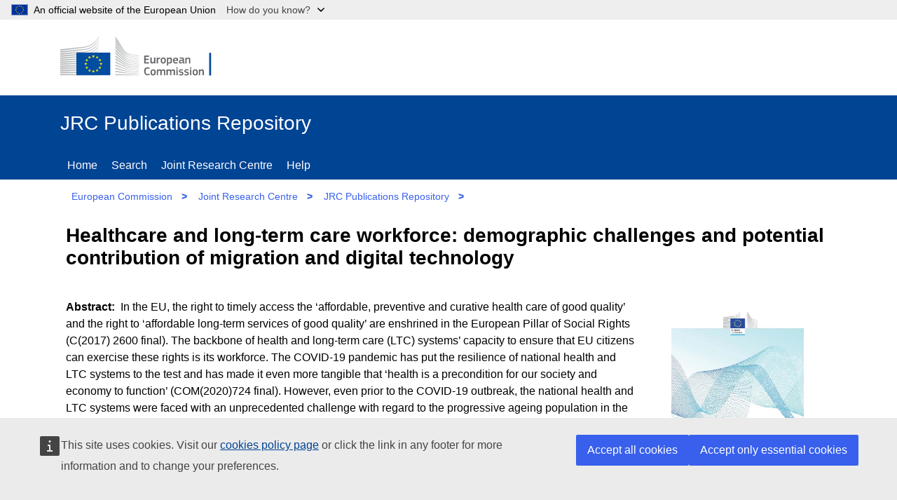

--- FILE ---
content_type: text/html;charset=UTF-8
request_url: https://publications.jrc.ec.europa.eu/repository/handle/JRC121698
body_size: 55834
content:

<!DOCTYPE html>


<html lang="en">

<!--  module-repository\src\main\webapp\jsp\pages\handle.jsp  -->
<!-- Notice: html code in item-view panel is written by java/jsp, but it is replaced by handle.jsp when javascript is enabled.
     When javascript is disabled (Google Scholar) the html code written by java/jsp is not replaced -->




<!-- head-tag-handle.html start -->
<head>

    <title>JRC Publications Repository</title>
    <!-- <base href="//publications.jrc.ec.europa.eu/repository/" > -->
    <meta name="viewport" content="width=device-width, initial-scale=1.0">
    <meta name="author" content="JRC">
    <meta name="description" content="Access to Joint Research Centre's publications">
    <meta http-equiv="content-type" content="text/html;charset=UTF-8" >
    <!-- <meta http-equiv="expires" content="300"> -->
    <meta name="_csrf" content="KbCAp8mxcjpWdkClHD9N1TeJxcing4FnzsWayq-ge-Ted8pSTdXkk6iHRAt7QSSVLhJ57QG-6PHBt7BK_6Si-J7CGtO7QKhn">
    <meta name="_csrf_header" content="X-CSRF-TOKEN">
    <link rel="icon" href="/repository/assets/images/favicon.ico" type="image/x-icon">

 	<link href="/repository/assets/styles/repository.css" type="text/css" rel="stylesheet">
 	
	<!-- OpenGraph meta tags -->
    <meta property="og:title" content="Healthcare and long-term care workforce: demographic challenges and potential contribution of migration and digital technology" >
    <meta property="og:type" content="website" >
    <meta property="og:image" content="https://publications.jrc.ec.europa.eu/repository/cover/JRC121698_cover.jpg" >
    <meta property="og:url" content="https://publications.jrc.ec.europa.eu/repository/handle/JRC121698" >
    <meta property="og:description" content="In the EU, the right to timely access the &lsquo;affordable, preventive and curative health care of good quality&rsquo; and the right to &lsquo;affordable long-term services of good quality&rsquo; are enshrined in the European Pillar of Social Rights (C(2017) 2600 final). The backbone of health and long-term care (LTC) systems&rsquo; capacity to ensure that EU citizens can exercise these rights is its workforce.
The COVID-19 pandemic has put the resilience of national health and LTC systems to the test and has made it even more tangible that &lsquo;health is a precondition for our society and economy to function&rsquo; (COM(2020)724 final). However, even prior to the COVID-19 outbreak, the national health and LTC systems were faced with an unprecedented challenge with regard to the progressive ageing population in the EU. The rise in the number of elderly people has been increasing the demand for health and LTC services which, in turn, has generated a rising demand for a qualified health and LTC workforce. In the period 2018-2030 alone, the EU-27 will need 10.9 million newly trained or imported health and LTC workers to satisfy the rising demand in the health and LTC sectors.
Planning a health and LTC workforce that has the size and skills suitable to satisfy the demand is a challenging task, given the numerous and often interrelated factors in play. These factors range from the demographic and health characteristics of a population, a country&rsquo;s economic growth, technology, the migration of health and LTC professionals, to education and retirement policies. This implies a need for a holistic approach in workforce planning, capable of incorporating and coordinating various policy domains at local, national and EU level.
Drawing on research activities carried out at the Joint Research Centre (JRC) &ndash; specifically within the framework of the Commission&rsquo;s Knowledge Centre on Migration and Demography (KCMD) and the Centre for Advanced Studies HUMAINT project &ndash; this report aims to contribute to workforce planning by enhancing the scientific knowledge in three specific domains: demography, migration and digital technology.
More specifically, the aim of this report is to provide scientific insights into the role of demographic change, migration and intra-EU mobility, as well as digital technology, in determining the demand and the supply of health and LTC workers in an effort to inform the EU&rsquo;s workforce planning policies." >
    <meta property="og:site_name" content="JRC Publications Repository" >

	<!--  google scholar meta tags -->
    <meta name="citation_title" content="Healthcare and long-term care workforce: demographic challenges and potential contribution of migration and digital technology">
    <meta name="citation_abstract" content="In the EU, the right to timely access the &lsquo;affordable, preventive and curative health care of good quality&rsquo; and the right to &lsquo;affordable long-term services of good quality&rsquo; are enshrined in the European Pillar of Social Rights (C(2017) 2600 final). The backbone of health and long-term care (LTC) systems&rsquo; capacity to ensure that EU citizens can exercise these rights is its workforce.
The COVID-19 pandemic has put the resilience of national health and LTC systems to the test and has made it even more tangible that &lsquo;health is a precondition for our society and economy to function&rsquo; (COM(2020)724 final). However, even prior to the COVID-19 outbreak, the national health and LTC systems were faced with an unprecedented challenge with regard to the progressive ageing population in the EU. The rise in the number of elderly people has been increasing the demand for health and LTC services which, in turn, has generated a rising demand for a qualified health and LTC workforce. In the period 2018-2030 alone, the EU-27 will need 10.9 million newly trained or imported health and LTC workers to satisfy the rising demand in the health and LTC sectors.
Planning a health and LTC workforce that has the size and skills suitable to satisfy the demand is a challenging task, given the numerous and often interrelated factors in play. These factors range from the demographic and health characteristics of a population, a country&rsquo;s economic growth, technology, the migration of health and LTC professionals, to education and retirement policies. This implies a need for a holistic approach in workforce planning, capable of incorporating and coordinating various policy domains at local, national and EU level.
Drawing on research activities carried out at the Joint Research Centre (JRC) &ndash; specifically within the framework of the Commission&rsquo;s Knowledge Centre on Migration and Demography (KCMD) and the Centre for Advanced Studies HUMAINT project &ndash; this report aims to contribute to workforce planning by enhancing the scientific knowledge in three specific domains: demography, migration and digital technology.
More specifically, the aim of this report is to provide scientific insights into the role of demographic change, migration and intra-EU mobility, as well as digital technology, in determining the demand and the supply of health and LTC workers in an effort to inform the EU&rsquo;s workforce planning policies.">
    <meta name="citation_online_date" content="2021">
    <meta name="citation_publication_date" content="2021">
    
        <meta name="citation_doi" content="10.2760/33427">
    
        <meta name="citation_doi" content="10.2760/234530">
    
    
        <meta name="citation_issn" content="1831-9424">
    
        <meta name="citation_issn" content="1018-5593">
    
    
        <meta name="citation_isbn" content="978-92-76-30233-9">
    
        <meta name="citation_isbn" content="978-92-76-30232-2">
    
    
        <meta name="citation_author" content="GRUBANOV-BOSKOVIC, Sara">
    
        <meta name="citation_author" content="GHIO, Daniela">
    
        <meta name="citation_author" content="GOUJON, Anne">
    
        <meta name="citation_author" content="KALANTARYAN, Sona">
    
        <meta name="citation_author" content="BELMONTE, Martina">
    
        <meta name="citation_author" content="SCIPIONI, Marco">
    
        <meta name="citation_author" content="CONTE, Alessandra">
    
        <meta name="citation_author" content="GÓMEZ-GONZÁLEZ, Emilio">
    
        <meta name="citation_author" content="GOMEZ, GUTIERREZ Emilia">
    
        <meta name="citation_author" content="TOLAN, Songul">
    
        <meta name="citation_author" content="MARTINEZ, PLUMED Fernando">
    
        <meta name="citation_author" content="PESOLE, Annarosa">
    
        <meta name="citation_author" content="FERNANDEZ, MACIAS Enrique">
    
        <meta name="citation_author" content="HERNANDEZ-ORALLO, Jose">
    
    <meta name="citation_public_url" content="https://publications.jrc.ec.europa.eu/repository/handle/JRC121698">
    
        <meta name="citation_pdf_url" content="https://publications.jrc.ec.europa.eu/repository/bitstream/JRC121698/23-02-2021_health_and_longterm_care_workforce_online.pdf">
    
    

	<!--  twitter meta tags -->
    <meta name="twitter:card" content="summary_large_image">
    <meta name="twitter:title" content="Healthcare and long-term care workforce: demographic challenges and potential contribution of migration and digital technology">
    <meta name="twitter:description" content="In the EU, the right to timely access the &lsquo;affordable, preventive and curative health care of good quality&rsquo; and the right to &lsquo;affordable long-term services of good quality&rsquo; are enshrined in the European Pillar of Social Rights (C(2017) 2600 final). The backbone of health and long-term care (LTC) systems&rsquo; capacity to ensure that EU citizens can exercise these rights is its workforce.
The COVID-19 pandemic has put the resilience of national health and LTC systems to the test and has made it even more tangible that &lsquo;health is a precondition for our society and economy to function&rsquo; (COM(2020)724 final). However, even prior to the COVID-19 outbreak, the national health and LTC systems were faced with an unprecedented challenge with regard to the progressive ageing population in the EU. The rise in the number of elderly people has been increasing the demand for health and LTC services which, in turn, has generated a rising demand for a qualified health and LTC workforce. In the period 2018-2030 alone, the EU-27 will need 10.9 million newly trained or imported health and LTC workers to satisfy the rising demand in the health and LTC sectors.
Planning a health and LTC workforce that has the size and skills suitable to satisfy the demand is a challenging task, given the numerous and often interrelated factors in play. These factors range from the demographic and health characteristics of a population, a country&rsquo;s economic growth, technology, the migration of health and LTC professionals, to education and retirement policies. This implies a need for a holistic approach in workforce planning, capable of incorporating and coordinating various policy domains at local, national and EU level.
Drawing on research activities carried out at the Joint Research Centre (JRC) &ndash; specifically within the framework of the Commission&rsquo;s Knowledge Centre on Migration and Demography (KCMD) and the Centre for Advanced Studies HUMAINT project &ndash; this report aims to contribute to workforce planning by enhancing the scientific knowledge in three specific domains: demography, migration and digital technology.
More specifically, the aim of this report is to provide scientific insights into the role of demographic change, migration and intra-EU mobility, as well as digital technology, in determining the demand and the supply of health and LTC workers in an effort to inform the EU&rsquo;s workforce planning policies.">
    <meta name="twitter:site" content="@EU_Commission">
    <meta name="twitter:image" content="https://publications.jrc.ec.europa.eu/repository/cover/JRC121698_cover.jpg">
    <meta name="twitter:creator" content="@EU_ScienceHub">
    
    <meta name="title" content="Healthcare and long-term care workforce: demographic challenges and potential contribution of migration and digital technology">
    

    <!-- cookies consent -->
    <script type="application/json">{
        "utility": "cck"
    }
	</script>
	
	<!--  JSON+LD descriptor (Google) -->
	<script type="application ld+json">    
{
"@context": "https://schema.org",
"@type": "Book",
"name": "Healthcare and long-term care workforce: demographic challenges and potential contribution of migration and digital technology",
"author": [




{
  "@type": "Person",
  "name": "GRUBANOV-BOSKOVIC, Sara"
}

,

{
  "@type": "Person",
  "name": "GHIO, Daniela"
}

,

{
  "@type": "Person",
  "name": "GOUJON, Anne"
}

,

{
  "@type": "Person",
  "name": "KALANTARYAN, Sona"
}

,

{
  "@type": "Person",
  "name": "BELMONTE, Martina"
}

,

{
  "@type": "Person",
  "name": "SCIPIONI, Marco"
}

,

{
  "@type": "Person",
  "name": "CONTE, Alessandra"
}

,

{
  "@type": "Person",
  "name": "GÓMEZ-GONZÁLEZ, Emilio"
}

,

{
  "@type": "Person",
  "name": "GOMEZ, GUTIERREZ Emilia"
}

,

{
  "@type": "Person",
  "name": "TOLAN, Songul"
}

,

{
  "@type": "Person",
  "name": "MARTINEZ, PLUMED Fernando"
}

,

{
  "@type": "Person",
  "name": "PESOLE, Annarosa"
}

,

{
  "@type": "Person",
  "name": "FERNANDEZ, MACIAS Enrique"
}

,

{
  "@type": "Person",
  "name": "HERNANDEZ-ORALLO, Jose"
}

],
"identifier": [




{
	"@type": "PropertyValue",
	"propertyID": "DOI",
	"value": "10.2760/33427"
}

,

{
	"@type": "PropertyValue",
	"propertyID": "DOI",
	"value": "10.2760/234530"
}


,

{
  "@type": "PropertyValue",
  "propertyID": "ISSN",
  "value": "1831-9424"
}

,

{
  "@type": "PropertyValue",
  "propertyID": "ISSN",
  "value": "1018-5593"
}


,

{
	"@type": "PropertyValue",
	"propertyID": "ISBN",
	"value": "978-92-76-30233-9"
}

,

{
	"@type": "PropertyValue",
	"propertyID": "ISBN",
	"value": "978-92-76-30232-2"
}

  ],
"datePublished": "2021",
"publisher": {
	"@type": "Organization",
	"name": "Publications Office of the European Union"
},
"description": "In the EU, the right to timely access the &lsquo;affordable, preventive and curative health care of good quality&rsquo; and the right to &lsquo;affordable long-term services of good quality&rsquo; are enshrined in the European Pillar of Social Rights (C(2017) 2600 final). The backbone of health and long-term care (LTC) systems&rsquo; capacity to ensure that EU citizens can exercise these rights is its workforce.\nThe COVID-19 pandemic has put the resilience of national health and LTC systems to the test and has made it even more tangible that &lsquo;health is a precondition for our society and economy to function&rsquo; (COM(2020)724 final). However, even prior to the COVID-19 outbreak, the national health and LTC systems were faced with an unprecedented challenge with regard to the progressive ageing population in the EU. The rise in the number of elderly people has been increasing the demand for health and LTC services which, in turn, has generated a rising demand for a qualified health and LTC workforce. In the period 2018-2030 alone, the EU-27 will need 10.9 million newly trained or imported health and LTC workers to satisfy the rising demand in the health and LTC sectors.\nPlanning a health and LTC workforce that has the size and skills suitable to satisfy the demand is a challenging task, given the numerous and often interrelated factors in play. These factors range from the demographic and health characteristics of a population, a country&rsquo;s economic growth, technology, the migration of health and LTC professionals, to education and retirement policies. This implies a need for a holistic approach in workforce planning, capable of incorporating and coordinating various policy domains at local, national and EU level.\nDrawing on research activities carried out at the Joint Research Centre (JRC) &ndash; specifically within the framework of the Commission&rsquo;s Knowledge Centre on Migration and Demography (KCMD) and the Centre for Advanced Studies HUMAINT project &ndash; this report aims to contribute to workforce planning by enhancing the scientific knowledge in three specific domains: demography, migration and digital technology.\nMore specifically, the aim of this report is to provide scientific insights into the role of demographic change, migration and intra-EU mobility, as well as digital technology, in determining the demand and the supply of health and LTC workers in an effort to inform the EU&rsquo;s workforce planning policies.",
"inLanguage": "en",
"url": "https://publications.jrc.ec.europa.eu/repository/handle/JRC121698"
}
	</script>
	


</head>

<!-- head-tag-handle.html end -->


<body>
<!-- ORCID popup -->
<div id="orcid-popup" class="op-hidden">
	<img id="pop-exit" src="/repository/assets/images/close.svg" width=30px height=30px onclick="popExit()"/>
	<button id="pop-author-btn" onclick="popFindAuthor()" class="btn btn-secondary">View author publications</button>

	<div id="pop-contributor"></div>
	<div id="pop-orcid"></div>
	<div id="pop-affiliation"></div>
	<div id="pop-affiliation2"></div>
</div>


<!--  module-repository\src\main\webapp\jsp\template\header.html start -->

<!--  global banner -->
<script>
function toggleGlobanDropdown(e) {
	var n = document.querySelector('#globan-dropdown');
	n.hidden = !n.hidden; 
	var ch = document.querySelector('#globan-chevron'); 
	(n.hidden ? ch.classList.replace('chevron-up', 'chevron-down') : ch.classList.replace('chevron-down', 'chevron-up'));
	return false;
}
function toggleGlobanHighlight() {
	var ch = document.querySelector('#globan-chevron');
	ch.classList.toggle("globan-chevron-highlight");
}
</script>
<div class="globan dark logo-flag" id="globan" style="z-index: 40;">
    <div class="globan-center">
        <div class="globan-content">
            <span>An official website of the European Union</span>
            <a  onclick="javascript: toggleGlobanDropdown(this);" 
            	onmouseover="javascript: toggleGlobanHighlight();"
            	onmouseout="javascript: toggleGlobanHighlight();">How do you know?&nbsp;&nbsp;&nbsp;&nbsp;&nbsp;&nbsp;</a>
            <div id="globan-chevron" class="chevron-down"></div>
        </div>
	</div>
</div>

<!--  global banner popup  -->
<div id="globan-dropdown" class="globan-dropdown" hidden>
	<p>All official European Union website addresses are in the <strong>europa.eu</strong> domain.</p>
	<p><a href="//europa.eu/european-union/contact/institutions-bodies_en">See all EU institutions and bodies</a></p>
</div>

<header class="ecl-site-header-harmonised--group1 ecl-site-header-harmonised">

	<!-- site header -->
    <div class="ecl-site-header-harmonised__container ecl-container">
        <div class="ecl-site-header-harmonised__top">
            <a class="ec-link ecl-site-header-harmonised__logo-link" href="//ec.europa.eu" aria-label="European Commission"><img alt="European Commission logo" title="EUROPEAN COMMISSION &#10;DIRECTORATE-GENERAL &#10;Directorate JRC &#10;Unit T.4" class="ecl-site-header-harmonised__logo-image" src="/repository/assets/images/logo.en.svg" ></a>
        </div>
    </div>
    
    <!--  page header -->
    <div class="ecl-site-header-harmonised__banner ec-blue">
        <div class="ecl-container">
        
        	<!--  banner -->
            <div class="site-name header-bar">JRC Publications Repository
                <a class="ecl-icon-btn f-0 site-menu-toggler" href="." rel="nofollow">
                    <svg focusable="false" class="ecl-icon ecl-icon--s" viewBox="0 0 24 24">
                        <path d="M0 19.2h24v2.402H0zm0-8.4h24v2.4H0zm0-8.402h24v2.403H0zm0 0"></path>
                    </svg>
                    Menu
                </a>
            </div>

			<!-- page menu (see bundle.js) -->
            <nav class="nav-menu f-break ec-blue hidden" id="site-menu" aria-label="Site menu">
                <div class="header-bar">
                    <div class="ecl-menu__title">Menu</div>
                    <a class="ecl-icon-btn f-0 site-menu-toggler" href="." rel="nofollow">
                        <svg class="ecl-icon ecl-icon--s" viewBox="0 0 24 24"><path d="M15.242 16.588l-3.253-3.252-3.23 3.23-1.347-1.345 3.231-3.232-3.21-3.21L8.78 7.433l3.21 3.21 3.232-3.231 1.346 1.346-3.231 3.231 3.252 3.253-1.346 1.346zM12 1C5.925 1 1 5.925 1 12s4.925 11 11 11 11-4.925 11-11S18.075 1 12 1z"></path></svg>
                        Close
                    </a>
                </div>
                <a class="ec-link" href="/repository/home">Home</a>
                <a class="ec-link" href="/repository/search">Search</a>
                <a class="ec-link" href="https://joint-research-centre.ec.europa.eu/" target="_new">Joint Research Centre</a>
                <a class="ec-link" href="/repository/help">Help</a>
                <!-- <a class="ec-link" href="/repository/login">Reserved area</a>  -->
                <!-- <a class="ec-link" href="/repository/auth">Check authorization</a> 
                <a class="ec-link" href="/repository/auth2">Check authorization 2</a>  -->
            </nav>
        </div>
    </div>
    
    <!-- breadcrumb -->
    <div class="ecl-container">
    	<nav class="nav-menu hidden" id="site-breadcrumb" aria-label="Site breadcrumb">
	        <a class="ec-link" href="http://ec.europa.eu/" target="_new">European Commission</a>
	        <span class="bcgt">&gt;</span>
	        <a class="ec-link" href="https://joint-research-centre.ec.europa.eu/" target="_new">Joint Research Centre</a>
	        <span class="bcgt">&gt;</span>
	        <a class="ec-link" href="/repository" >JRC Publications Repository</a>
	        <span class="bcgt">&gt;</span>
	        <span class="ec-link path">Home</span>
    </nav></div>

</header>

<!-- DEV/TEST overlay -->
<div id="ipmEnv" class="ipmEnv"></div>

<!--  header.html end -->




<section class="site-page-container f-grow f-wrap ecl-container" itemscope itemtype="http://schema.org/CreativeWork">

    <!-- page title -->
    <h1 itemprop="headline" class="ec-panel ec bold h5 f-break" id="item-title">
    Healthcare and long-term care workforce: demographic challenges and potential contribution of migration and digital technology
    </h1>

    <!-- pills -->
    <div class="ec-block f-break pills" id="item-pills" ></div>

	<!--  abstract, ..., URI -->
    <div class="ec-block f-break" id="item-view">
    
	    <!--  cover -->
	    <div class="ec-panel-cover">
			<img class="cover" alt="cover" src='/repository/cover/JRC121698_cover.jpg'>
		</div>
		
		<!--  subtitle -->
			
		
		<!--  abstract -->
		<div class="ec-panel" data-title="Abstract" itemprop="abstract">
    		In the EU, the right to timely access the ‘affordable, preventive and curative health care of good quality’ and the right to ‘affordable long-term services of good quality’ are enshrined in the European Pillar of Social Rights (C(2017) 2600 final). The backbone of health and long-term care (LTC) systems’ capacity to ensure that EU citizens can exercise these rights is its workforce.
The COVID-19 pandemic has put the resilience of national health and LTC systems to the test and has made it even more tangible that ‘health is a precondition for our society and economy to function’ (COM(2020)724 final). However, even prior to the COVID-19 outbreak, the national health and LTC systems were faced with an unprecedented challenge with regard to the progressive ageing population in the EU. The rise in the number of elderly people has been increasing the demand for health and LTC services which, in turn, has generated a rising demand for a qualified health and LTC workforce. In the period 2018-2030 alone, the EU-27 will need 10.9 million newly trained or imported health and LTC workers to satisfy the rising demand in the health and LTC sectors.
Planning a health and LTC workforce that has the size and skills suitable to satisfy the demand is a challenging task, given the numerous and often interrelated factors in play. These factors range from the demographic and health characteristics of a population, a country’s economic growth, technology, the migration of health and LTC professionals, to education and retirement policies. This implies a need for a holistic approach in workforce planning, capable of incorporating and coordinating various policy domains at local, national and EU level.
Drawing on research activities carried out at the Joint Research Centre (JRC) – specifically within the framework of the Commission’s Knowledge Centre on Migration and Demography (KCMD) and the Centre for Advanced Studies HUMAINT project – this report aims to contribute to workforce planning by enhancing the scientific knowledge in three specific domains: demography, migration and digital technology.
More specifically, the aim of this report is to provide scientific insights into the role of demographic change, migration and intra-EU mobility, as well as digital technology, in determining the demand and the supply of health and LTC workers in an effort to inform the EU’s workforce planning policies.
		</div>
		
		<!-- authors -->
		
			<div class="ec-panel " data-title="Authors" itemprop="author">
				
					GRUBANOV-BOSKOVIC Sara;&nbsp;
				
					GHIO Daniela;&nbsp;
				
					GOUJON Anne;&nbsp;
				
					KALANTARYAN Sona;&nbsp;
				
					BELMONTE Martina;&nbsp;
				
					SCIPIONI Marco;&nbsp;
				
					CONTE Alessandra;&nbsp;
				
					GÓMEZ-GONZÁLEZ Emilio;&nbsp;
				
					GOMEZ GUTIERREZ Emilia;&nbsp;
				
					TOLAN Songul;&nbsp;
				
					MARTINEZ PLUMED Fernando;&nbsp;
				
					PESOLE Annarosa;&nbsp;
				
					FERNANDEZ MACIAS Enrique;&nbsp;
				
					HERNANDEZ-ORALLO Jose;&nbsp;
				
			</div>
		
		
		<!-- editors -->
		
		
		<!-- other contributors -->
		
		
		<!-- citation -->
		<div class="ec-panel" id="main-citation" data-title="Citation" itemprop="citation" >
		</div>		
		
		<!-- date available -->
		<div class="ec-panel " data-title="Date available" itemprop="publisher">
			2021-02-24
		</div>	
			
		<!-- publisher -->
		<div class="ec-panel " data-title="Publisher" itemprop=""publisher"">
			Publications Office of the European Union
		</div>		
		
		<!-- JRC number -->
		<div class="ec-panel " data-title="JRC number" itemprop="mainEntity">
			JRC121698
		</div>		
		
		<!-- ISBN -->
		
			<div class="ec-panel " data-title="ISBN" itemprop="identifier">
				
					978-92-76-30233-9 (online),&nbsp;&nbsp;&nbsp;
				
					978-92-76-30232-2 (print),&nbsp;&nbsp;&nbsp;
				
			</div>
		

		<!-- ISSN -->
		
			<div class="ec-panel " data-title="ISSN" itemprop="identifier">
				
					1831-9424 (online),&nbsp;&nbsp;&nbsp;
				
					1018-5593 (print),&nbsp;&nbsp;&nbsp;
				
			</div>
		

		<!-- other identifiers -->
		
			<div class="ec-panel " data-title="Other identifiers" itemprop="identifier">
				
					EUR 30593 EN,&nbsp;&nbsp;&nbsp;
				
					OP KJ-NA-30593-EN-N (online),&nbsp;&nbsp;&nbsp;
				
					OP KJ-NA-30593-EN-C (print),&nbsp;&nbsp;&nbsp;
				
			</div>
		

		<!-- URI -->
		
			<div class="ec-panel " data-title="URI" itemprop="identifier">
				
					https://publications.jrc.ec.europa.eu/repository/handle/JRC121698,&nbsp;&nbsp;&nbsp;
				
			</div>
		

		<!-- DOI -->
		
			<div class="ec-panel " data-title="DOI" itemprop="identifier">
				
					10.2760/33427 (online),&nbsp;&nbsp;&nbsp;
				
					10.2760/234530 (print),&nbsp;&nbsp;&nbsp;
				
			</div>
		
		
		<!-- attachments (downloads) -->
		
			<div class="ec-panel " data-title="Attachments" itemprop="attachments">
				
					<a href="https://publications.jrc.ec.europa.eu/repository/bitstream/JRC121698/23-02-2021_health_and_longterm_care_workforce_online.pdf">https://publications.jrc.ec.europa.eu/repository/bitstream/JRC121698/23-02-2021_health_and_longterm_care_workforce_online.pdf</a><br>
				
			</div>
		

    </div> <!-- end item-view -->

    <!-- citations table -->
    <!-- <div class="ec-block f-break" id="citations-view" itemscope itemtype="http://schema.org/CreativeWork">
        <table class="data-list" aria-label="Citations">
            <thead>
            	<tr>
            		<th scope="col" class="th-fixed">Language</th>
            		<th scope="col" class="th-maxed">Citation</th>
           		</tr>
        	</thead>
            <tbody id="citations-holder"></tbody>
        </table>
    </div> -->

    <!-- affiliations table -->
    <div class="ec-block f-break" id="affiliations-view">
        <table class="data-list" aria-label="Contributors' affiliations">
            <thead><tr><th scope="col" class="th-maxed">Name</th><th scope="col" class="th-fixed">Country</th><th scope="col" class="th-fixed">City</th><th scope="col" class="th-fixed">Type</th></tr></thead>
            <tbody id="affiliations-holder"></tbody>
        </table>
    </div>

    <!-- file download table (attachments) -->
    <div id="file-holder" class="ec-block f-break"></div>
    
    <!-- datasets table -->
    <div class="ec-block f-break" id="datasets-view" itemscope itemtype="http://schema.org/CreativeWork">
    	<span style="font-weight: bold">Datasets</span>
        <table style="width: 100%;" class="data-list" aria-label="Datasets">
            <!-- <thead><tr><th scope="col" class="th-id">ID</th><th scope="col" class="th-acronym">Acronym</th><th scope="col" class="th-title">Title</th><th scope="col" class="th-url">Public URL</th></tr></thead> -->
            <thead><tr><th scope="col" class="th-id-5">ID</th><th scope="col" class="th-title-5">Title</th><th scope="col" class="th-url-5">Public URL</th></tr></thead>
            <tbody id="datasets-holder"></tbody>
        </table>
    </div>

    <!-- dataset collections table -->
    <div class="ec-block f-break" id="datasetcollections-view" itemscope itemtype="http://schema.org/CreativeWork">
    	<span style="font-weight: bold">Dataset collections</span>
        <table style="width: 100%;" class="data-list" aria-label="Dataset collections">
            <thead><tr><th scope="col" class="th-id-3">ID</th><th scope="col" class="th-acronym-3">Acronym</th><th scope="col" class="th-title-3">Title</th><th scope="col" class="th-url-3">Public URL</th></tr></thead>
            <tbody id="datasetcollections-holder"></tbody>
        </table>
    </div>

    <!-- scripts table -->
    <div class="ec-block f-break" id="scripts-view" itemscope itemtype="http://schema.org/CreativeWork">
    	<span style="font-weight: bold">Scripts / source codes</span>
        <table  style="width: 100%;" class="data-list" aria-label="Scripts / source codes">
            <!-- <thead><tr><th scope="col" class="th-script">Script name</th><th scope="col" class="th-desc">Description</th><th scope="col" class="th-url">Public URL</th></tr></thead> -->
            <thead><tr><th scope="col" class="th-desc">Description</th><th scope="col" class="th-url">Public URL</th></tr></thead>
            <tbody id="scripts-holder"></tbody>
        </table>
    </div>

    <!-- supporting files table -->
    <div class="ec-block f-break" id="files-view" itemscope itemtype="http://schema.org/CreativeWork">
    	<span style="font-weight: bold">Additional supporting files</span>
        <table style="width: 100%;" class="data-list" aria-label="Additional supporting files">
            <thead><tr><th scope="col" class="th-script">File name</th><th scope="col" class="th-desc2">Description</th><th scope="col" class="th-filetype">File type</th><th scope="col" class="th-download">&nbsp;</th></tr></thead>
            <tbody id="support-files-holder"></tbody>
        </table>
    </div>

    <!-- QR codes -->
    <div id="qr-holder" class="ec-block f-break"></div>

    <!-- buttons x 3 -->
    <div class="ec-block f-break">
    <a class="btn btn-secondary" href="JRC121698?mode=full">Show metadata record</a>&nbsp;
    <a class="clip-url btn btn-secondary" id="clip-url" href="">Copy citation url to clipboard</a>&nbsp;
    <a id="bibtex" class="btn btn-secondary" download type="text/plain" rel="alternate">Download BibTeX</a>
    </div>

    <div class="ec-lit-panel f-break">Items published in the JRC Publications Repository are protected by copyright, with all rights reserved, unless otherwise indicated. Additional information: <a class="ec-link" href="https://ec.europa.eu/info/legal-notice_en#copyright-notice" target="_blank" rel="noopener nofollow" title="copyright notice">https://ec.europa.eu/info/legal-notice_en#copyright-notice</a></div>

	<!--  social media icons -->
    <!--  start social-share.html -->
<div class="ecl-social-media-share" style="padding-left: 0.5rem;">
    <p class="ecl-social-media-share__description">Share this page</p>
    <ul class="ecl-social-media-share__list">
        <li class="ecl-social-media-share__item">
        	<a id="share-twitter" href="/example" class="ecl-social-media-share__link--twitter ecl-social-media-share__link ecl-link ecl-link--standalone ecl-link--icon ecl-link--icon-before" target="_blank" rel="noopener nofollow">
            	<svg focusable="false" aria-hidden="true" class="ecl-social-media-share__icon ecl-link__icon ecl-icon ecl-icon--xl" >
            		<use href="/repository/assets/images/icons-social-media.svg#twitter"></use>
        		</svg>
        		<svg focusable="false" aria-hidden="true" class="ecl-social-media-share__icon-hover ecl-social-media-share__icon ecl-link__icon ecl-icon ecl-icon--xl">
            		<use href="/repository/assets/images/icons-social-media.svg#twitter"></use>
        		</svg>
        		<span class="ecl-link__label">X</span>
        	</a>
        </li>
        <li class="ecl-social-media-share__item"><a id="share-facebook" href="/example" class="ecl-social-media-share__link--facebook ecl-social-media-share__link ecl-link ecl-link--standalone ecl-link--icon ecl-link--icon-before" target="_blank" rel="noopener nofollow">
            <svg focusable="false" aria-hidden="true" class="ecl-social-media-share__icon ecl-link__icon ecl-icon ecl-icon--xl">
            <use href="/repository/assets/images/icons-social-media.svg#facebook"></use>
        </svg><svg focusable="false" aria-hidden="true" class="ecl-social-media-share__icon-hover ecl-social-media-share__icon ecl-link__icon ecl-icon ecl-icon--xl">
            <use href="/repository/assets/images/icons-social-media.svg#facebook"></use>
        </svg><span class="ecl-link__label">Facebook</span></a></li>
        <li class="ecl-social-media-share__item"><a id="share-linkedin" href="/example" class="ecl-social-media-share__link--linkedin ecl-social-media-share__link ecl-link ecl-link--standalone ecl-link--icon ecl-link--icon-before" target="_blank" rel="noopener nofollow">
            <svg focusable="false" aria-hidden="true" class="ecl-social-media-share__icon ecl-link__icon ecl-icon ecl-icon--xl" >
            <use href="/repository/assets/images/icons-social-media.svg#linkedin"></use>
        </svg><svg focusable="false" aria-hidden="true" class="ecl-social-media-share__icon-hover ecl-social-media-share__icon ecl-link__icon ecl-icon ecl-icon--xl">
            <use href="/repository/assets/images/icons-social-media.svg#linkedin"></use>
        </svg><span class="ecl-link__label">Linkedin</span></a></li>
        <li class="ecl-social-media-share__item"><a id="share-email" href="/example" class="ecl-social-media-share__link--email ecl-social-media-share__link ecl-link ecl-link--standalone ecl-link--icon ecl-link--icon-before" target="_blank" rel="noopener nofollow">
            <svg focusable="false" aria-hidden="true" class="ecl-social-media-share__icon ecl-link__icon ecl-icon ecl-icon--xl">
            <use href="/repository/assets/images/icons-social-media.svg#email"></use>
        </svg><svg focusable="false" aria-hidden="true" class="ecl-social-media-share__icon-hover ecl-social-media-share__icon ecl-link__icon ecl-icon ecl-icon--xl">
            <use href="/repository/assets/images/icons-social-media.svg#email"></use>
        </svg><span class="ecl-link__label">E-mail</span></a></li>
    </ul>
    <br>
</div>

<!--  end social-share.html -->

   

</section>

<!-- footer.html (ECL 4.5.0 Standardised site footer) start -->
<footer class="ec-block site-footer ec-blue padding-top-20" id="site-footer" >
    <div class="site-identity f-base ecl-container f-wrap">
        <div class="site-owner f-grow f-col padding-btm-20">
            <div class="">
                <a href="#" class="ec-title ec-link f-link">JRC Publications Repository</a>
                <br>
                <span class="ec-block ec-description-f">
                	This site is managed by:<br> Joint Research Centre
               	</span>
               	<br>
            	<a class="ec-link f-link " href="accessibility">Accessibility</a>
            </div>
        </div>
        <div class="site-services f-grow f-col">
            <div class="site-contact">
                <div class="ec-title padding-btm-20">Contact us</div>
                <div class="footer-list" >
                	<a class="ec-link f-link icon-social" href="mailto:jrc-publications@ec.europa.eu">Contact JRC Publications Repository</a>
               	</div>
            </div>
        </div>
        <div class="site-navigation  f-grow f-col">
            <div class="site-about">
                <div class="ec-title padding-btm-20">About us</div>
                <div class="footer-list">
                	<a class="ec-link f-link" href="/repository/about">About page</a>
               	</div>
            </div>
        </div>
    </div>
    <div class="site-corporate f-base ecl-container f-wrap padding-top-20">
        <div class="corporate-owner f-grow f-col">
            <div>
                <a class="ec-link f-link ecl-site-footer-harmonised__logo-link" href="//ec.europa.eu" aria-label="European Commission"><img alt="European Commission logo" title="European Commission" class="ecl-site-footer-harmonised__logo-image" src="/repository/assets/images/logo-ec--en.10f5072b.svg"></a>
            </div>
        </div>
        <div class="corporate-services f-grow f-col">
            <div class="site-links"><div class="footer-list">
                <a class="ec-link f-link" href="https://ec.europa.eu/info/about-european-commission/contact_en">Contact the European Commission</a>
                <a class="ec-link f-link" href="https://europa.eu/european-union/contact/social-networks_en#n:+i:4+e:1+t:+s:">Follow the European Commission on social media</a>
                <a class="ec-link f-link" href="https://ec.europa.eu/info/resources-partners_en">Resources for partners</a>
            </div></div>
        </div>
        <div class="corporate-navigation f-grow f-col">
            <div class="site-links">
            	<div class="footer-list">
	                <a class="ec-link f-link" href="https://ec.europa.eu/info/language-policy_en">Language policy</a>
	                <a class="ec-link f-link" href="https://ec.europa.eu/info/cookies_en">Cookies</a>
	                <a class="ec-link f-link" href="/repository/assets/JPR_privacy_statement.pdf">Privacy statement (Publications Repository)</a>
	                <a class="ec-link f-link" href="https://ec.europa.eu/info/legal-notice_en">Legal notice</a>
	                <a class="ec-link f-link" href="/repository/gsmap">Sitemap</a>
            	</div>
           	</div>
        </div>
    </div>
</footer>
<!-- footer.html end -->


<!--  standard_scripts.html -->
<script src="/repository/assets/libs/jquery-3.6.0.min.js" ></script>
<script src="/repository/assets/libs/bundle.js" ></script>

<!-- supports cookies consent and Europa Analytics -->
<script defer="defer" src="https://webtools.europa.eu/load.js" ></script>

<!-- cookies consent -->
<!-- <script defer type="application/json"> -->
<script type="application/json">
    {"utility":"cck","url":"https://ec.europa.eu/info/cookies_en"}
</script>

<!-- Europa Analytics -->
<script type="application/json">
{
  "utility": "analytics",
  "siteID": "59b15b62-e452-43f2-a022-b4370c9a66a8",
  "siteSection": "publications",
  "sitePath": [
    "publications.jrc.ec.europa.eu"
  ],
  "instance": "ec",
  "dimensions": [{ "id": 3, "value": "DOCUMENT_NUMBER"}]
}
</script>

<!-- 
{
	"utility": "analytics",
	"siteID": "59b15b62-e452-43f2-a022-b4370c9a66a8",
	"sitePath": ["publications.jrc.ec.europa.eu"],
	"instance":"ec"
}
 -->
<script>
	window._dictionaries=[ {
  "code" : "CONTRIBUTOR",
  "codes" : "/CONTRIBUTOR",
  "label" : "Author",
  "type" : "CONTRIBUTOR"
}, {
  "code" : "G001",
  "codes" : "/GROUP/G001",
  "label" : "Science for policy",
  "type" : "GROUP"
}, {
  "code" : "G002",
  "codes" : "/GROUP/G002",
  "label" : "Scientific articles and academic literature",
  "type" : "GROUP"
}, {
  "code" : "G003",
  "codes" : "/GROUP/G003",
  "label" : "Technical reports",
  "type" : "GROUP"
}, {
  "code" : "G004",
  "codes" : "/GROUP/G004",
  "label" : "Scientific methods, data and information",
  "type" : "GROUP"
}, {
  "code" : "G005",
  "codes" : "/GROUP/G005",
  "label" : "Presentations and science dissemination",
  "type" : "GROUP"
}, {
  "code" : "GROUP",
  "codes" : "/GROUP",
  "label" : "Publication group",
  "type" : "GROUP"
}, {
  "code" : "S001",
  "codes" : "/SCIENCE_AREA/S001",
  "label" : "Agriculture and food security",
  "type" : "SCIENCE_AREA"
}, {
  "code" : "S002",
  "codes" : "/SCIENCE_AREA/S002",
  "label" : "Economic and monetary Union",
  "type" : "SCIENCE_AREA"
}, {
  "code" : "S003",
  "codes" : "/SCIENCE_AREA/S003",
  "label" : "Energy and transport",
  "type" : "SCIENCE_AREA"
}, {
  "code" : "S004",
  "codes" : "/SCIENCE_AREA/S004",
  "label" : "Environment and climate change",
  "type" : "SCIENCE_AREA"
}, {
  "code" : "S005",
  "codes" : "/SCIENCE_AREA/S005",
  "label" : "Health and consumer protection",
  "type" : "SCIENCE_AREA"
}, {
  "code" : "S006",
  "codes" : "/SCIENCE_AREA/S006",
  "label" : "Information society",
  "type" : "SCIENCE_AREA"
}, {
  "code" : "S007",
  "codes" : "/SCIENCE_AREA/S007",
  "label" : "Innovation and growth",
  "type" : "SCIENCE_AREA"
}, {
  "code" : "S008",
  "codes" : "/SCIENCE_AREA/S008",
  "label" : "Nuclear safety and security",
  "type" : "SCIENCE_AREA"
}, {
  "code" : "S009",
  "codes" : "/SCIENCE_AREA/S009",
  "label" : "Safety and security",
  "type" : "SCIENCE_AREA"
}, {
  "code" : "S010",
  "codes" : "/SCIENCE_AREA/S010",
  "label" : "Standards",
  "type" : "SCIENCE_AREA"
}, {
  "code" : "S011",
  "codes" : "/SCIENCE_AREA/S011",
  "label" : "JRC corporate",
  "type" : "SCIENCE_AREA"
}, {
  "code" : "S012",
  "codes" : "/SCIENCE_AREA/S012",
  "label" : "JRC historical",
  "type" : "SCIENCE_AREA"
}, {
  "code" : "SCIENCE_AREA",
  "codes" : "/SCIENCE_AREA",
  "label" : "Science area",
  "type" : "SCIENCE_AREA"
}, {
  "code" : "YEAR",
  "codes" : "/YEAR",
  "label" : "Publication year",
  "type" : "YEAR"
} ];
	window._item={
  "id" : "JRC121698",
  "dc.publisher" : "Publications Office of the European Union",
  "dc.format.medium" : "Online",
  "collection.year" : 2021,
  "document.names" : "23-02-2021_health_and_longterm_care_workforce_online.pdf",
  "document.195124.disk" : "JRC121698_195124",
  "document.195124.type" : "DOCUMENT",
  "document.195124.cover" : "JRC121698_195124_cover.jpg",
  "dc.identifier.uri" : "https://publications.jrc.ec.europa.eu/repository/handle/JRC121698",
  "dc.description.sponsorship" : "JRC.E.6 - Demography, Migration and Governance",
  "search.contributors" : [ "GRUBANOV-BOSKOVIC Sara", "GHIO Daniela", "GOUJON Anne", "0000-0003-4125-6857", "KALANTARYAN Sona", "BELMONTE Martina", "SCIPIONI Marco", "0000-0002-1432-2970", "CONTE Alessandra", "GÓMEZ-GONZÁLEZ Emilio", "GOMEZ GUTIERREZ Emilia", "0000-0003-4983-3989", "TOLAN Songul", "0000-0002-2323-1878", "MARTINEZ PLUMED Fernando", "PESOLE Annarosa", "FERNANDEZ MACIAS Enrique", "0000-0002-1087-2369", "HERNANDEZ-ORALLO Jose" ],
  "collection.science_area" : [ "/SCIENCE_AREA/S002", "/SCIENCE_AREA/S005", "/SCIENCE_AREA/S009" ],
  "collections" : [ "2021", "/SCIENCE_AREA/S002", "/SCIENCE_AREA/S005", "/SCIENCE_AREA/S009", "/GROUP/G001" ],
  "id" : "JRC121698",
  "collection.group" : "/GROUP/G001",
  "document.195124.name" : "23-02-2021_health_and_longterm_care_workforce_online.pdf",
  "data.bibtex" : "@techreport{JRC121698,\n\tnumber = {KJ-NA-30593-EN-N (online),KJ-NA-30593-EN-C (print)},\n\taddress = {Luxembourg (Luxembourg)},\n\tissn = {1831-9424 (online),1018-5593 (print)},\n\tyear = {2021},\n\tauthor = {Grubanov-Boskovic S and Ghio D and Goujon A and Kalantaryan S and Belmonte M and Scipioni M and Conte A and Gómez-González E and Gomez Gutierrez E and Tolan S and Martinez Plumed F and Pesole A and Fernandez Macias E and Hernandez-Orallo J},\n\tisbn = {978-92-76-30233-9 (online),978-92-76-30232-2 (print)},\n\tpublisher = {Publications Office of the European Union},\n\tabstract = {In the EU, the right to timely access the ‘affordable, preventive and curative health care of good quality’ and the right to ‘affordable long-term services of good quality’ are enshrined in the European Pillar of Social Rights (C(2017) 2600 final). The backbone of health and long-term care (LTC) systems’ capacity to ensure that EU citizens can exercise these rights is its workforce.\n\t\tThe COVID-19 pandemic has put the resilience of national health and LTC systems to the test and has made it even more tangible that ‘health is a precondition for our society and economy to function’ (COM(2020)724 final). However, even prior to the COVID-19 outbreak, the national health and LTC systems were faced with an unprecedented challenge with regard to the progressive ageing population in the EU. The rise in the number of elderly people has been increasing the demand for health and LTC services which, in turn, has generated a rising demand for a qualified health and LTC workforce. In the period 2018-2030 alone, the EU-27 will need 10.9 million newly trained or imported health and LTC workers to satisfy the rising demand in the health and LTC sectors.\n\t\tPlanning a health and LTC workforce that has the size and skills suitable to satisfy the demand is a challenging task, given the numerous and often interrelated factors in play. These factors range from the demographic and health characteristics of a population, a country’s economic growth, technology, the migration of health and LTC professionals, to education and retirement policies. This implies a need for a holistic approach in workforce planning, capable of incorporating and coordinating various policy domains at local, national and EU level.\n\t\tDrawing on research activities carried out at the Joint Research Centre (JRC) – specifically within the framework of the Commission’s Knowledge Centre on Migration and Demography (KCMD) and the Centre for Advanced Studies HUMAINT project – this report aims to contribute to workforce planning by enhancing the scientific knowledge in three specific domains: demography, migration and digital technology.\n\t\tMore specifically, the aim of this report is to provide scientific insights into the role of demographic change, migration and intra-EU mobility, as well as digital technology, in determining the demand and the supply of health and LTC workers in an effort to inform the EU’s workforce planning policies.\n\t\t},\n\ttitle = {Healthcare and long-term care workforce: demographic challenges and potential contribution of migration and digital technology},\n\ttype = {Scientific analysis or review},\n\turl = {},\n\tdoi = {10.2760/33427 (online),10.2760/234530 (print)}\n}\n",
  "extra.collection.science_area" : [ "Economic and monetary Union", "Health and consumer protection", "Safety and security" ],
  "data.citation.9469.text" : "Grubanov-Boskovic, S., Ghio, D., Goujon, A., Kalantaryan, S., Belmonte, M., Scipioni, M., Conte, A., Gómez-González, E., Gomez Gutierrez, E., Tolan, S., Martinez Plumed, F., Pesole, A., Fernandez Macias, E. and Hernandez-Orallo, J., Healthcare and long-term care workforce: demographic challenges and potential contribution of migration and digital technology, EUR 30593 EN, Publications Office of the European Union, Luxembourg, 2021, ISBN 978-92-76-30233-9, doi:10.2760/33427, JRC121698.",
  "dc.description.abstract" : "In the EU, the right to timely access the ‘affordable, preventive and curative health care of good quality’ and the right to ‘affordable long-term services of good quality’ are enshrined in the European Pillar of Social Rights (C(2017) 2600 final). The backbone of health and long-term care (LTC) systems’ capacity to ensure that EU citizens can exercise these rights is its workforce.\nThe COVID-19 pandemic has put the resilience of national health and LTC systems to the test and has made it even more tangible that ‘health is a precondition for our society and economy to function’ (COM(2020)724 final). However, even prior to the COVID-19 outbreak, the national health and LTC systems were faced with an unprecedented challenge with regard to the progressive ageing population in the EU. The rise in the number of elderly people has been increasing the demand for health and LTC services which, in turn, has generated a rising demand for a qualified health and LTC workforce. In the period 2018-2030 alone, the EU-27 will need 10.9 million newly trained or imported health and LTC workers to satisfy the rising demand in the health and LTC sectors.\nPlanning a health and LTC workforce that has the size and skills suitable to satisfy the demand is a challenging task, given the numerous and often interrelated factors in play. These factors range from the demographic and health characteristics of a population, a country’s economic growth, technology, the migration of health and LTC professionals, to education and retirement policies. This implies a need for a holistic approach in workforce planning, capable of incorporating and coordinating various policy domains at local, national and EU level.\nDrawing on research activities carried out at the Joint Research Centre (JRC) – specifically within the framework of the Commission’s Knowledge Centre on Migration and Demography (KCMD) and the Centre for Advanced Studies HUMAINT project – this report aims to contribute to workforce planning by enhancing the scientific knowledge in three specific domains: demography, migration and digital technology.\nMore specifically, the aim of this report is to provide scientific insights into the role of demographic change, migration and intra-EU mobility, as well as digital technology, in determining the demand and the supply of health and LTC workers in an effort to inform the EU’s workforce planning policies.",
  "dc.contributor.author" : [ "GRUBANOV-BOSKOVIC Sara", "GHIO Daniela", "GOUJON Anne", "KALANTARYAN Sona", "BELMONTE Martina", "SCIPIONI Marco", "CONTE Alessandra", "GÓMEZ-GONZÁLEZ Emilio", "GOMEZ GUTIERREZ Emilia", "TOLAN Songul", "MARTINEZ PLUMED Fernando", "PESOLE Annarosa", "FERNANDEZ MACIAS Enrique", "HERNANDEZ-ORALLO Jose" ],
  "dc.date.submitted" : "2021-02-10",
  "dc.identifier.citation" : "Grubanov-Boskovic, S., Ghio, D., Goujon, A., Kalantaryan, S., Belmonte, M., Scipioni, M., Conte, A., Gómez-González, E., Gomez Gutierrez, E., Tolan, S., Martinez Plumed, F., Pesole, A., Fernandez Macias, E. and Hernandez-Orallo, J., Healthcare and long-term care workforce: demographic challenges and potential contribution of migration and digital technology, EUR 30593 EN, Publications Office of the European Union, Luxembourg, 2021, ISBN 978-92-76-30233-9 (online),978-92-76-30232-2 (print), doi:10.2760/33427 (online),10.2760/234530 (print), JRC121698.",
  "dc.date.accessioned" : "2021-02-25",
  "document.195124.size" : 5229959,
  "dc.date.created" : "2021-02-23",
  "document.195124.checksumAlgorithm" : "MD5",
  "dc.date.issued" : "2021",
  "collection.contributors" : [ "GRUBANOV-BOSKOVIC Sara;;;", "GHIO Daniela;;;", "GOUJON Anne;0000-0003-4125-6857;;", "KALANTARYAN Sona;;;", "BELMONTE Martina;;;", "SCIPIONI Marco;0000-0002-1432-2970;;", "CONTE Alessandra;;;", "GÓMEZ-GONZÁLEZ Emilio;;University of Seville;", "GOMEZ GUTIERREZ Emilia;0000-0003-4983-3989;;", "TOLAN Songul;0000-0002-2323-1878;;", "MARTINEZ PLUMED Fernando;;;", "PESOLE Annarosa;;;", "FERNANDEZ MACIAS Enrique;0000-0002-1087-2369;;", "HERNANDEZ-ORALLO Jose;;Universitat Politècnica de València;" ],
  "dc.identifier.isbn" : [ "978-92-76-30233-9 (online)", "978-92-76-30232-2 (print)" ],
  "dc.identifier.doi" : [ "10.2760/33427 (online)", "10.2760/234530 (print)" ],
  "document.195124.mimetype" : "application/pdf",
  "item.handle" : [ "111111111/63057", 121698 ],
  "item.updateTime" : "2021-02-25T10:34:39",
  "dc.title" : "Healthcare and long-term care workforce: demographic challenges and potential contribution of migration and digital technology",
  "dc.identifier.issn" : [ "1831-9424 (online)", "1018-5593 (print)" ],
  "ids" : [ "1831-9424", "1018-5593", "978-92-76-30233-9", "978-92-76-30232-2", "10.2760/33427", "10.2760/234530", "OP KJ-NA-30593-EN-N", "OP KJ-NA-30593-EN-C" ],
  "dc.language" : "ENG",
  "item.pubsy_id" : 121698,
  "dc.identifier.other" : [ "EUR 30593 EN", "OP KJ-NA-30593-EN-N (online)", "OP KJ-NA-30593-EN-C (print)" ],
  "data.citation.9470.text" : "Grubanov-Boskovic, S., Ghio, D., Goujon, A., Kalantaryan, S., Belmonte, M., Scipioni, M., Conte, A., Gómez-González, E., Gomez Gutierrez, E., Tolan, S., Martinez Plumed, F., Pesole, A., Fernandez Macias, E. and Hernandez-Orallo, J., Healthcare and long-term care workforce: demographic challenges and potential contribution of migration and digital technology, EUR 30593 EN, Publications Office of the European Union, Luxembourg, 2021, ISBN 978-92-76-30232-2, doi:10.2760/234530, JRC121698.",
  "dc.relation.ispartofseries" : "JRC121698",
  "document.195124.filename" : "23-02-2021_health_and_longterm_care_workforce_online.pdf",
  "data.id.citations" : [ "121698", "9469", "9470" ],
  "data.citation.121698.text" : "Grubanov-Boskovic, S., Ghio, D., Goujon, A., Kalantaryan, S., Belmonte, M., Scipioni, M., Conte, A., Gómez-González, E., Gomez Gutierrez, E., Tolan, S., Martinez Plumed, F., Pesole, A., Fernandez Macias, E. and Hernandez-Orallo, J., Healthcare and long-term care workforce: demographic challenges and potential contribution of migration and digital technology, EUR 30593 EN, Publications Office of the European Union, Luxembourg, 2021, ISBN 978-92-76-30233-9 (online),978-92-76-30232-2 (print), doi:10.2760/33427 (online),10.2760/234530 (print), JRC121698.",
  "data.citation.9470.type" : "PRINTED",
  "data.citation.9470.language" : "ENG",
  "data.citation.9469.type" : "ONLINE",
  "document.195124.checksum" : "d650570c96618e50bc99d47545b338b9",
  "suggest.contributors" : [ "GRUBANOV-BOSKOVIC SARA", "GHIO DANIELA", "GOUJON ANNE", "0000-0003-4125-6857", "KALANTARYAN SONA", "BELMONTE MARTINA", "SCIPIONI MARCO", "0000-0002-1432-2970", "CONTE ALESSANDRA", "GÓMEZ-GONZÁLEZ EMILIO", "GOMEZ GUTIERREZ EMILIA", "0000-0003-4983-3989", "TOLAN SONGUL", "0000-0002-2323-1878", "MARTINEZ PLUMED FERNANDO", "PESOLE ANNAROSA", "FERNANDEZ MACIAS ENRIQUE", "0000-0002-1087-2369", "HERNANDEZ-ORALLO JOSE" ],
  "collection.year_range" : 2020,
  "extra.collection.group" : "Science for policy",
  "data.citation.121698.type" : "GENERIC",
  "data.citation.121698.language" : "ENG",
  "stream.document.195124" : "1",
  "document.195124.main" : "Y",
  "document.mainCover" : "JRC121698_195124_cover.jpg",
  "data.citation.9469.language" : "ENG",
  "document.id" : [ "195124" ],
  "bibtex" : "JRC121698",
  "dc.date.available" : "2021-02-24"
};
</script>


<script src="/repository/assets/libs/qrcode.js"></script>
<script defer src="/repository/assets/scripts/shared.js"></script>
<script defer src="/repository/assets/scripts/handle.js"></script>
</body>
</html>
